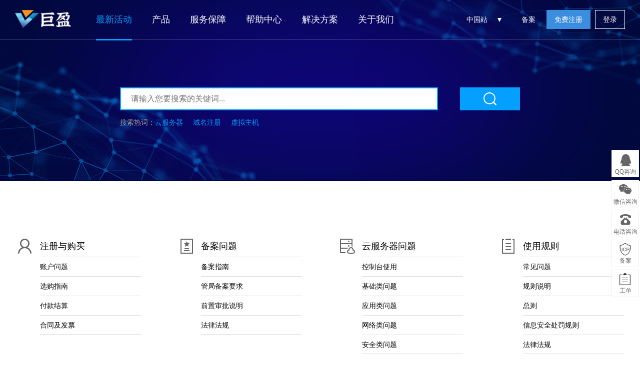

--- FILE ---
content_type: text/html; charset=utf-8
request_url: https://www.222idc.com/help
body_size: 6293
content:
<!DOCTYPE html>
<html>
<head>
	<meta charset="utf-8">
	<meta name="renderer" content="webkit" />
	<meta http-equiv="X-UA-Compatible" content="IE=Edge,chrome=1">
    <title>帮助中心 –  巨盈网络</title>
<meta name="keywords" content="帮助中心" />
<meta name="description" content=" 巨盈网络-企业级云服务器提供商,为用户域名注册、虚拟主机、服务器租用托管、网站建设、网站备案等一站式服务,帮助企业及个人轻松上云。" /> 
    <link href="/template/Home/Zkeys/PC/Static/css/common/common/common.min.css?v=af1695" type="text/css" rel="stylesheet">
<link href="/template/Home/Zkeys/PC/Static/statics/css/public/front.min.css?v=af1695" type="text/css" rel="stylesheet">

<script src="/template/Common/js/plugin/jquery/jquery.min.js"></script>
<script src="/template/Common/js/plugin/jquery/jquery-migrate.min.js"></script>
<script type="text/javascript" src="/template/Home/Zkeys/PC/Static/statics/js/common/zkeys.min.js"></script>
<script type="text/javascript" src="/template/Home/Zkeys/PC/Static/statics/js/common/plugin.js"></script>
<script type="text/javascript" src="/template/Home/Zkeys/PC/Static/statics/js/common/front.min.js?v=af1695"></script>
<script src="/template/Home/Zkeys/PC/Static/lib/plugin/jQuery/artTemplate/template.js" charset="utf-8"></script>
<script src="/template/Home/Zkeys/PC/Static/js/common/NY.min.js?v=af1695"></script>
<script src="/template/Home/Zkeys/PC/Static/lib/plugin/jQuery/jquery.cookie.min.js"></script>
<script src="/template/Common/js/plugin/jsencrypt.min.js"></script>
<script src="/template/Home/Zkeys/PC/Static/js/common/public.min.js?v=20230605"></script>


	<!--[if IE 7]>
	<script charset="utf-8">
		$(function () {
			$("a").attr("hidefocus", true);
		});
	</script>
	<![endif]-->


	<link href="/template/Home/Zkeys/PC/Static/statics/css/front/help.css"   rel="stylesheet" type="text/css"/>
	<script type="text/javascript" src="/template/Home/Zkeys/PC/Static/statics/js/front/help.js-t=17.js"  ></script>
</head>
<body class="header">
<!-- 系统版本号 -->
<input type="text" value="7.9.2" class="hide" id="analyticsVersion">
<input id="g_rsaPublicKey" type="hidden" value="-----BEGIN PUBLIC KEY-----
MFwwDQYJKoZIhvcNAQEBBQADSwAwSAJBAL1o9pLm8ErFu4rzJIizJY+4W3aTZlrE
v0WhRKxVXkCt5Lwm2+aE/YpwtEkIdCpwr//PTLN7y554MhR7tFNu748CAwEAAQ==
-----END PUBLIC KEY-----">
<!--header-->
<!--header-->
<div style="height:80px;position:absolute; left:0; right:0; top:0; z-index:101;">
  <div class="top-header">
      <div class="head-nav">
          <div class="container">
              <div class="nav-left float-l">
                  <h1 class="animated zoomIn"><a href="/"><img src="/Uploads/2021-04-18/607b35cf95cbc.png" width="122" height="44" alt=""></a></h1>
                  <ul class="nav-list float-l">
                      <li class="active nav_li" ><a href="/act/"   class="nav">最新活动</a></li>
                      <li class="nav_li">
                          <a class="nav">产品</a>
                          <div class="new-pop-list  ">
                              <div class="container">
                                  <dl>
                                      <dt class="ico1">云计算</dt>
                                      <dd>
                                          <a href="/server/"><span class="hot">云服务器</span></a>
                                          <!-- <a href="/loadbalance/"><span>负载均衡</span></a> -->
                                          <!--  -->
                                          <a href="/database/mysql/"><span class="new">云数据库 MySQL</span></a>
                                              <a href="/database/sqlserver/"><span class="new">云数据库 SQL Server</span></a>                                                                                </dd>
                                  </dl>
                                  <dl>
                                      <dt class="ico2">网站服务</dt>
                                      <dd>
                                          <a href="/host/"><span class="hot">云虚拟主机</span></a>
                                          <a href="/domain/"><span>域名注册</span></a>                                          <!--  -->
                                          <!-- <a href="/sms/" ><span class="new">短信服务</span></a> -->
                                          <a href="/aipage/" ><span class="new">百度智能建站</span></a>                                      </dd>
                                  </dl>
                                  <dl>
                                      <dt class="ico3">IDC服务</dt>
                                      <dd>
                                          <a href="/idc/"  ><span>服务器托管</span></a>
                                          <a href="/baremetal/"  ><span class="new">物理机</span></a>                                          <!--  -->
                                      </dd>
                                  </dl>
                                  <dl>
                                      <dt class="ico4">安全服务</dt>
                                      <dd>
                                          <a href="/ssl/"><span>SSL证书</span></a>                                          <!-- <a href="/monitor/" title="监控CPU、内存、网络等资源，并提供告警服务"><span>云监控</span></a> -->
                                          <a href="/user/icp/"><span>网站备案</span></a>
                                      </dd>
                                  </dl>
                                                                </div>
                          </div>
                      </li>
                      <li class="nav_li po-re">
                          <a class="nav">服务保障</a>
                          <div class="new-pop-list service">
                              <div class="">
                                  <div class="new-pop-link">
                                      <a href="/support/">0元免费备案</a>
                                      <a href="/support/#part2">100倍故障赔偿</a>
                                      <a href="/support/#part3">3天无理由退款</a>                                      <a href="/support/#part4">7X24小时多渠道服务支持</a>
                                      <a href="/support/#part5">VIP多对1服务</a>
                                  </div>
                              </div>
                          </div>
                      </li>
                      <li class="nav_li" ><a href="/help"   class="nav">帮助中心</a></li>
                      <li class="nav_li po-re">
                          <a class="nav">解决方案</a>
                          <div class="new-pop-list solution">
                              <div class="">
                                  <div class="new-pop-link">
                                      <a href="/solutions/financial.html">金融解决方案</a>
                                      <a href="/solutions/ecommerce.html">电商解决方案</a>
                                      <a href="/solutions/mobile.html">移动解决方案</a>
                                      <a href="/solutions/game.html">游戏解决方案</a>
                                      <a href="/solutions/website.html">网站解决方案</a>
                                  </div>
                              </div>
                          </div>
                      </li>
                      <li class="nav_li po-re">
                          <a class="nav">关于我们</a>
                          <div class="new-pop-list aboutus">
                              <div class="">
                                  <div class="new-pop-link">
                                      <a href="/about/">公司简介</a>
                                      <a href="/news/">新闻公告</a>
                                      <a href="/about/contact.html">联系我们</a>
                                  </div>
                              </div>
                          </div>
                      </li>
                  </ul>
              </div>
              <div class="nav-right">
                  <div class="webSiteConfig">中国站
                      <span></span>
                      <div class="config_content">
                          <div class="chinaSite">
                              <div>中国站</div>
                              <ul>
                                  <li><a class="active" href="javascript:void(0);">简体中文</a></li>
                              </ul>
                          </div>

                          
                      </div>
                  </div>
                  <p class="top-user-info-1 hide">
                      <a href="/user/icp/index.html">备案</a>
                      <a href="/user/" class="member">-</a>
                      <a href="/user/">控制台</a>
                      <a href="/user/logout/">退出</a>
                  </p>
                  <p class="top-user-info-2">
                      <a href="/user/icp/">备案</a>
                      <a href="/register/"  class="btn btn-register">免费注册</a>
                      <a href="/login/" class="btn">登录</a>
                  </p>
              </div>
          </div>
      </div>
  </div>
</div>
<!--header end-->
<span id="zkeysLoginSendCode"></span>
<input type="hidden" value="0" id="isBehaviorWayLogin">
<!--<script src="//verify.apayun.com/static/js/zkeys-verify.min.js"></script>-->

<script type="text/javascript" src="/template/Home/Zkeys/PC/Static/lib/framework/zkeys-verify.min.js"></script>

<script>
  function g_BindTrademarkVaild(option) {
    option = option || {}
    var bindId = option.bindId //触发zkeys验证id
    var response =  option.response //zkeys验证token、csrf
    var onSuccess = option.onSuccess
    var onVaildSuccess = option.onVaildSuccess
    if(!bindId){
      return console.warn('id不为空')
    }
    var container = document.getElementById(bindId)
    if(typeof ZkeysVerify =='undefined') return
    var name = ""?"":'云引擎验证';
    var mydialog = new ZkeysVerify({
      tmpId: container,
      hasOwnNodes: true,
      host: response.data.host,
      token: response.data.token,
			verifyName: name,
    });

    mydialog.on('cancel',function(e){
      // console.log(e,"test event")
    })

    mydialog.on('success',function(e){
      if(onVaildSuccess){
        return onVaildSuccess(e.data)
      }
      var data = e.data;
      var params = option.getParams ? option.getParams() : '' //查询参数
      onSuccess && onSuccess()
    })
  }
  function g_GetTrademarkVaildToken() {
    var trademarkTokenInfo = null
    return function(option){
      option = option || {}
      var bindId = option.bindId
      var _isPublic = option.isPublic
      var _url = option.url || (_isPublic ? '/api/captcha/slideGetToken' : '');
      var onGetTokenSuccess = option.onGetTokenSuccess
      if(trademarkTokenInfo){
        onGetTokenSuccess && onGetTokenSuccess()
        return g_BindTrademarkVaild(Object.assign({},option,{
          response: trademarkTokenInfo
        }))
      }
      NY.post({
        isCoverSuccess: true,
        url: (_url || '/trademark/slideGetToken')+ '?t=' + new Date().getTime(),
        data: {
          t: new Date().getTime()
        },
        async:false,
        success: function (responseData) {
          if(responseData.result){
            trademarkTokenInfo = responseData
            onGetTokenSuccess && onGetTokenSuccess()
            g_BindTrademarkVaild(Object.assign({},option,{
              response:responseData
            }))
          }
        },
      });
    }
  }
  var g_FuncCacheVaildToken = g_GetTrademarkVaildToken();
</script><!--header end-->


<!--banner-->
<div class="help-banner">
    <dl>
        <dt></dt>
        <dd>
            <form action="/help/search" method="get"><input name="k" type="text" placeholder="请输入您要搜索的关键词..." value=""><input type="submit" value="&nbsp"></form>
            <ul>
                <li><a href="/help/search?k=云服务器">云服务器</a></li>
                <li><a href="/help/search?k=域名注册">域名注册</a></li>
                <li><a href="/help/search?k=虚拟主机">虚拟主机</a></li>
            </ul>
        </dd>
    </dl>
</div>
<div class="help-index">
  <div class="container">
    <ul class="help-cloumn">
        <div style="clear: both;">
                <li class="issue-type-item margin-left-0">
                        <h4 style="background: url(/Uploads/2016-10-27/help_icon_7.png) no-repeat 6px 6px; background-size: 30px 30px;">注册与购买</h4>
                        <p><a href="/help/class/5">账户问题</a></p><p><a href="/help/class/6">选购指南</a></p><p><a href="/help/class/7">付款结算</a></p><p><a href="/help/class/8">合同及发票</a></p>                    </li><li class="issue-type-item ">
                        <h4 style="background: url(/Uploads/2016-10-27/help_icon_4.png) no-repeat 6px 6px; background-size: 30px 30px;">备案问题</h4>
                        <p><a href="/help/class/15">备案指南</a></p><p><a href="/help/class/16">管局备案要求</a></p><p><a href="/help/class/17">前置审批说明</a></p><p><a href="/help/class/21">法律法规</a></p>                    </li><li class="issue-type-item ">
                        <h4 style="background: url(/Uploads/2016-10-27/help_icon_1.png) no-repeat 6px 6px; background-size: 30px 30px;">云服务器问题</h4>
                        <p><a href="/help/class/10">控制台使用</a></p><p><a href="/help/class/11">基础类问题</a></p><p><a href="/help/class/12">应用类问题</a></p><p><a href="/help/class/13">网络类问题</a></p><p><a href="/help/class/14">安全类问题</a></p>                    </li><li class="issue-type-item ">
                        <h4 style="background: url(/Uploads/2016-10-27/help_icon_5.png) no-repeat 6px 6px; background-size: 30px 30px;">使用规则</h4>
                        <p><a href="/help/class/23">常见问题</a></p><p><a href="/help/class/24">规则说明</a></p><p><a href="/help/class/30">总则</a></p><p><a href="/help/class/31">信息安全处罚规则</a></p><p><a href="/help/class/32">法律法规</a></p>                    </li>            </div>    </ul>
  </div>
</div>


<!-- 页面footer钩子 -->
<!--底部-->
<div class="footer-banner clearfix">
    <div class="container">
        <div class="footer-title">加入我们，立即开启您的云服务之旅！</div>
        <a class="footer-reg" href="/register/"  >免费注册</a>
    </div>
</div>
<div class="footer  clearfix">
    <div class="container">
        <div class="show-icon-wrap">
            <ul class="clearfix">
                <li>
                    <span class="icon-bg icon-1"></span>
                    <span class="show-title">100倍故障赔偿</span>
                </li>
                <li>
                    <span class="icon-bg icon-2"></span>
                    <span class="show-title">3天无理由退款</span>
                </li>
                <li>
                    <span class="icon-bg icon-3"></span>
                    <span class="show-title">7x24小时服务</span>
                </li>
                <li>
                    <span class="icon-bg icon-4"></span>
                    <span class="show-title">0元快速备案</span>
                </li>
                <li>
                    <span class="icon-bg icon-5"></span>
                    <span class="show-title">1V1专席秘书</span>
                </li>
            </ul>
        </div>
        <div class="clearfix">
            <ul class="foot-menu">
                <li>
                    <h4> 巨盈网络产品</h4>
                    <a href="/server/"  >云服务器</a>
                    <a href="/idc/"  >云服务器托管</a>
                    <a href="/host/"  >云虚拟主机</a>
                    <!-- <a href="/monitor/"  >云监控</a> -->
                </li>
                <li>
                    <h4>解决方案</h4>
                    <a href="/solutions/game.html"  >游戏云解决方案</a>
                    <a href="/solutions/ecommerce.html"  >电商云解决方案</a>
                    <a href="/solutions/financial.html"  >金融云解决方案</a>
                    <a href="/solutions/website.html"  >网站云解决方案</a>
                    <a href="/solutions/mobile.html"  >移动云解决方案</a>
                </li>
                <li>
                    <h4>帮助与支持</h4>
                    <a href="/help"  >产品文档</a>
                    <a href="/domain/whois.html"  >Whois查询</a>
                    <a href="/user/"  >控制面板</a>
                    <a href="/user/icp/"  >备案服务</a>
                    <a href="/user/workorder/add.html"  >工单服务</a>
                </li>
                <li>
                    <h4>其他链接</h4>
                    <a target="_blank" href="/about/">公司简介</a>
                    <a target="_blank" href="/about/contact.html">联系我们</a>
                    <a target="_blank" href="/news/">新闻公告</a>
                    <a target="_blank" href="/about/links.html">友情链接</a>
                    <a target="_blank" href="/about/agreement.html">服务协议</a>
                </li>
                <li class="aboutout">
                    <h4>联系我们</h4>
                    <div>服务热线：<span>134-5100-6074</span>
                    </div>
                    <div>电子邮箱：<span>service@222idc.com</span></div>
                    <div>联系地址：<span>湖北省鄂州市武昌大道385号</span></div>
                    <div class="foot-contact">
                        <ul>
                            <li class="weixin">
                                    <a href="javascript:void(0)"></a>
                                    <p><i></i><img src="/Uploads/2021-03-16/60505e3705b14.png"   width="120" height="120" alt=""></p>
                                </li>
                            <li class="qq">
                                                                                            <a href="http://wpa.qq.com/msgrd?v=3&uin=330384707&site=qq&menu=yes"  class="ico qq" target="_blank"></a>
                                                                                        </li>
                                                        <!-- <a class="footer-icon-item footer-icon-item4" href="mailto:service@222idc.com"></a> -->
                                <li class="mail">
                                    <a href="mailto:service@222idc.com"   target="_blank"></a>
                                </li>                        </ul>
                    </div>
                </li>
                <!-- <li>
                    <h4>快速通道</h4>
                    <a href="/register/"  >注册认证</a>
                    <a href="/login/"  >用户登录</a>
                    <a href="/domain/whois.html"  >Whois查询</a>
                    <a href="/user">控制面板</a>
                </li>
                <li>
                    <h4>关于 巨盈网络</h4>
                    <a target="_blank" href="/about/">公司简介</a>
                    <a target="_blank" href="/about/contact.html">联系我们</a>
                    <a target="_blank" href="/about/links.html">友情链接</a>
                    <a target="_blank" href="/about/agreement.html">服务协议</a>
                </li> -->
            </ul>
            <!-- <div class="foot-contact">
                <p class="address">湖北省鄂州市武昌大道385号</p>
                    <p class="tel">
                                                 <span class="footer-right-sub-title">134-5100-6074</span>                     </p>
                <ul>
                    <li class="weixin">
                            <a href="javascript:void(0)"></a>
                            <p><i></i><img src="/Uploads/2021-03-16/60505e3705b14.png"   width="120" height="120" alt=""></p>
                        </li>
                    <li class="qq">
                                                                                <a href="http://wpa.qq.com/msgrd?v=3&uin=330384707&site=qq&menu=yes"  class="ico qq" target="_blank"></a>
                                                                        </li>
                                        <a class="footer-icon-item footer-icon-item4" href="mailto:service@222idc.com"></a>
                        <li class="mail">
                            <a href="mailto:service@222idc.com"   target="_blank"></a>
                        </li>                </ul>
            </div> -->
        </div>


            </div>
</div>
<div class="foot-copyright">
    <p>Copyright © 2006-2099 zkeys.com. All Rights Reserved. 巨盈网络版权所有　湖北巨盈信息技术有限公司　<a target="_blank" href="https://beian.miit.gov.cn">鄂ICP备20006932号</a></p>
    <p></p>
</div><div class="hide">
	<!--统计代码标签-->
	<script>
var _hmt = _hmt || [];
(function() {
  var hm = document.createElement("script");
  hm.src = "https://hm.baidu.com/hm.js?3b4abfdefe0229c0dc708088138d4498";
  var s = document.getElementsByTagName("script")[0]; 
  s.parentNode.insertBefore(hm, s);
})();
</script>
<script charset="UTF-8" id="LA_COLLECT" src="//sdk.51.la/js-sdk-pro.min.js"></script>
<script>LA.init({id: "JXOrNGMPXapBZdME",ck: "JXOrNGMPXapBZdME"})</script></div>
<!--右侧咨询-->
<script type="text/javascript" src="/template/Home/Zkeys/PC/Static/statics/js/plugin/jquery_nicescroll.js"  ></script>
<div class="float-consult border-box">
	<ul>
		<li>
			<div class="suspension-item qq" href="">
				QQ咨询
				<div class="suspension-detail-outer">
					<div class="suspension-detail">
						<div class="suspension-detail-title">请选择客服进行咨询</div>
						<ul class="suspension-detail-list clearfix">
							<li class="icon-consult">

																							<a href="http://wpa.qq.com/msgrd?v=3&uin=330384707&site=qq&menu=yes"  target="_blank">330384707</a>																							
										</li><li class="icon-consult">

																							<a href="http://wpa.qq.com/msgrd?v=3&uin=593717005&site=qq&menu=yes"  target="_blank">593717005</a>
										</li><li class="icon-consult">

																							<a href="http://wpa.qq.com/msgrd?v=3&uin=634227581&site=qq&menu=yes"  target="_blank">634227581</a>
										</li>						</ul>
					</div>
 				</div>
			</div>
		</li>		<li>
				<div class="suspension-item wechat">微信咨询
					<div class="suspension-detail-outer">
						<div class="suspension-detail"><img src="/Uploads/2021-03-16/60505e3705b14.png"    width="118" height="118"></div>
					</div>
				</div>
			</li>		<li>
			<div class="suspension-item tel" href="">
				电话咨询
				<div class="suspension-detail-outer">
					<div class="suspension-detail">
						<div class="suspension-detail-title">请选择客服进行咨询</div>
						<ul class="suspension-detail-list clearfix">
															<li class="icon-small-tel">
									<a>134-5100-6074</a>
								</li>						</ul>
					</div>
				</div>
			</div>
		</li>
		<li>
			<a href="/user/icp/" target="/user" class="cloumn cs4">备案</a>
		</li>
		<li><a href="/user/workorder/add.html" target="/user"  class="cloumn cs5">工单</a></li>


		
		<li class="back-top">
			<p class="cloumn cs8">TOP</p>
		</li>
	</ul>
</div>

</body>
</html>

--- FILE ---
content_type: application/javascript
request_url: https://www.222idc.com/template/Home/Zkeys/PC/Static/statics/js/front/help.js-t=17.js
body_size: 1595
content:
help={
   index:{
    init:function () {
      //帮助中心左侧的切换效果
        $('.menulist .colm').each(function () {
          $(this).click(function () {
            if ($(this).children("ul").is(":hidden")) {
              $(this).children("ul").show();
              $(this).find('p').removeClass('plus').addClass('minus');
            }
            else {
              $(this).children("ul").hide();
              $(this).find('p').removeClass('minus').addClass('plus');
            }
          })
        })
      },
     //价格总览
     price:function () {
       $('.part1 ul li').each(function (val) {
         $(this).click(function () {
           price($(this), val);
         })
       })
       price($(".part1 ul li").eq(0), 0);
       function price(obj, typeid) {
         $(".part1 ul li").removeClass('active');
         obj.addClass('active');
         var str = "<table class='table table-striped table-hover table-bordered'>";
          $.get('/index/help/pricelist?typeid=' + typeid,function (data) {
           switch (typeid) {
             case 0:
               str += "<tr><th>序号</th><th>产品名称</th><th>注册价格(元/年)</th><th>续费价格(元/年)</th></tr>";
               break;
             case 5:
               str += "<tr><th>序号</th><th>产品名称</th><th>服务器配置</th><th>购买价格(元/年)</th></tr>";
               break;
             default:
               str += "<tr><th>序号</th><th>产品名称</th><th>购买价格(元/年)</th><th>我的价格(元/年)</th></tr>";
               break;
           }
           if(data!=""&&data!=undefined&&data!=null&&typeof(data)=="object") {
             //var res = eval(data);
             var i=1;
             for(var o in data){
               str +="<tr><td>"+ i+"</td><td>"+data[o].name+"</td><td>"+data[o].buymoney+"</td><td>"+data[o].repaymoney+"</td></tr>";
               i++;
             }
           }
           str += "</table>";
           $('#content').html(str);
         },'json');
       }
     },
     //结束
     //诚聘英才
     job: function () {
       $('.part1 li').each(function (val) {
         $(this).click(function () {
           $('.part1 li').removeClass('active');
           $(this).addClass('active');
           $('.part2').hide();
           $('.part2').eq(val).show();
         })
       });
     },
     netpay:function () {
       LD.validater.initValidate();  //初始化表单
         $('.payway dd').each(function (val) {
           $(this).click(function () {
             $('.payway dd').removeClass('active');
             $(this).addClass('active');
             if (val == 0) {
               $('.paycate').show();
               $('.banki').css('margin-top', 50);
             } else {
               $('.paycate').hide();
               $('.banki').css('margin-top', 10);
             }
           })
         });
       $('.mod-bank a').each(function (val) {
         $(this).click(function () {
           $('.mod-bank a').removeClass('active');
           $(this).addClass('active');
           var bankname = $(this).attr('title');
           $('#defaultbank').val(bankname);
         })
       });
       $('#btn').click(function () {
         var username = $("#username").val();
         var money = $("#ordermoney").val();
         if (username == "") {
           LD.tip.msg('请填写您要充值的用户名');
           $("#username").focus();
           return false;
         }
         if (money == "") {
           LD.tip.msg('请填写您要充值的金额');
           $("#ordermoney").focus();
           return false;
         }
         if (!LD.regex.d(money)) {
           LD.tip.msg('金额精确到元，不支持小数及其它格式');
           $("#ordermoney").focus();
           return false;
         }
         var defaultbank = $('#defaultbank').val();
         var type=defaultbank;
         var url=$(this).attr("data-ajaxurl");
        LD.ajax.post(url,{username:username,money:money,defaultbank:defaultbank},function (data) {

        })
       })
     },
     show: function () {
       LD.validater.initValidate();  //初始化表单
       $(".checkbox input[type=checkbox]").click(function() {
         if ( $(this).parent().hasClass('checkbox-checked')){
             $(this).parent().removeClass('checkbox-checked');
         }else {
             $(this).parent().addClass('checkbox-checked');
         }
       })
       $('.nav_li').removeClass("active");
       $('.nav_li').eq(4).addClass("active");
       $('.no').click(function () {
         $('.solved-no').show();
       });
      //用户点击取消提交
       $('.ld-reset').click(function () {
         $('.solved-no').css('display','none');
       });
       //用户点击有帮助
       $('.btn-smile').click(function () {
         var url=$(this).data('ajaxurl');
         data=$('.news-from').serialize();
         LD.ajax.post(url,data,function(){
           $('#solved-btn').hide();
           $('#submit-success').show();
         });
       });
       //用户点击更多建议
       $('.more-suggest').on('click',function(){
         $('.solved-no').show();
         $('.solved-no h4').hide();
       })
     }
  },
}

function solvedfail(data)
{
  $('.more-suggest').hide();
  $('.solved-no').hide();
  $('#solved-btn').hide();
  $('#submit-success').show();
}